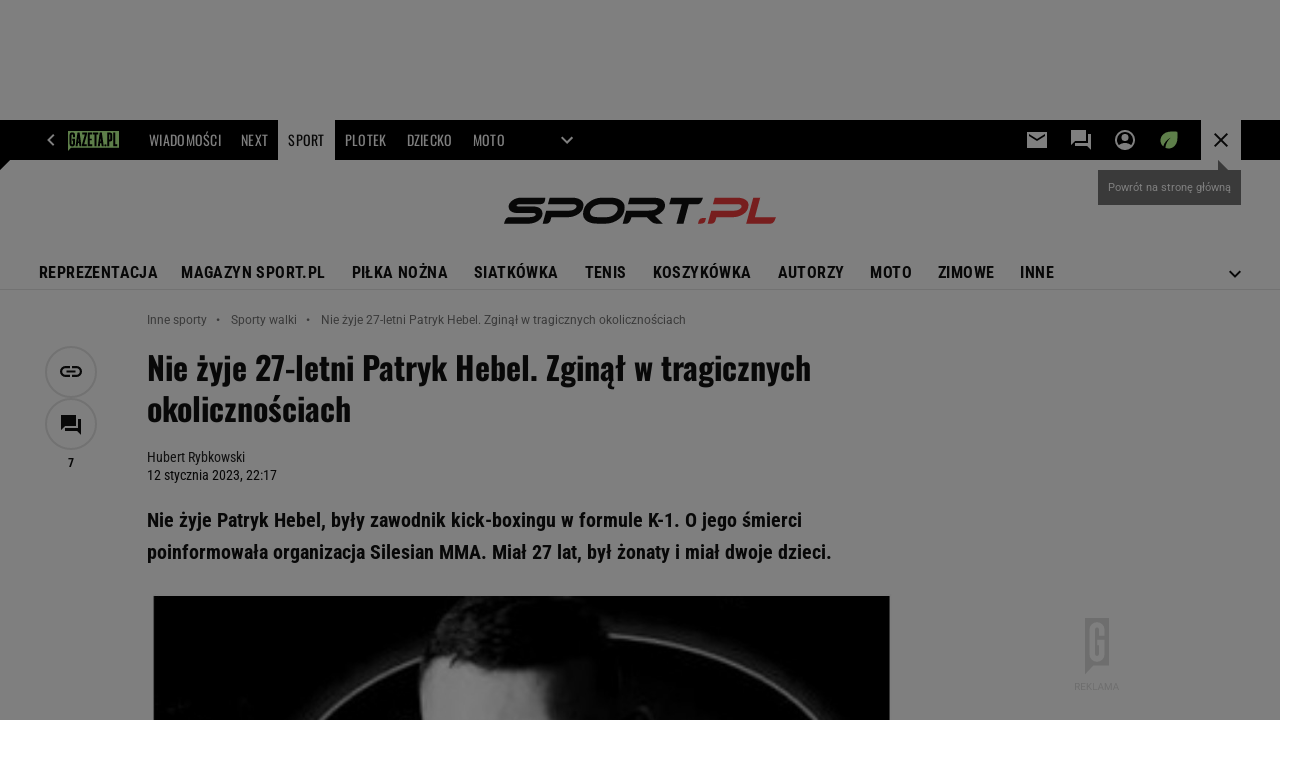

--- FILE ---
content_type: text/css
request_url: https://static.im-g.pl/static/sport/front/hpFeed/master/livedata-modules/production/hpsportelements.css?seed=asdf3401
body_size: 11430
content:
:root{--vs-colors--lightest:rgba(60,60,60,0.26);--vs-colors--light:rgba(60,60,60,0.5);--vs-colors--dark:#333;--vs-colors--darkest:rgba(0,0,0,0.15);--vs-search-input-color:inherit;--vs-search-input-bg:#fff;--vs-search-input-placeholder-color:inherit;--vs-font-size:1rem;--vs-line-height:1.4;--vs-state-disabled-bg:#f8f8f8;--vs-state-disabled-color:var(--vs-colors--light);--vs-state-disabled-controls-color:var(--vs-colors--light);--vs-state-disabled-cursor:not-allowed;--vs-border-color:var(--vs-colors--lightest);--vs-border-width:1px;--vs-border-style:solid;--vs-border-radius:4px;--vs-actions-padding:4px 6px 0 3px;--vs-controls-color:var(--vs-colors--light);--vs-controls-size:1;--vs-controls--deselect-text-shadow:0 1px 0 #fff;--vs-selected-bg:#f0f0f0;--vs-selected-color:var(--vs-colors--dark);--vs-selected-border-color:var(--vs-border-color);--vs-selected-border-style:var(--vs-border-style);--vs-selected-border-width:var(--vs-border-width);--vs-dropdown-bg:#fff;--vs-dropdown-color:inherit;--vs-dropdown-z-index:1000;--vs-dropdown-min-width:160px;--vs-dropdown-max-height:350px;--vs-dropdown-box-shadow:0px 3px 6px 0px var(--vs-colors--darkest);--vs-dropdown-option-bg:#000;--vs-dropdown-option-color:var(--vs-dropdown-color);--vs-dropdown-option-padding:3px 20px;--vs-dropdown-option--active-bg:#5897fb;--vs-dropdown-option--active-color:#fff;--vs-dropdown-option--deselect-bg:#fb5858;--vs-dropdown-option--deselect-color:#fff;--vs-transition-timing-function:cubic-bezier(1,-0.115,0.975,0.855);--vs-transition-duration:150ms}.v-select{font-family:inherit;position:relative}.v-select,.v-select *{-webkit-box-sizing:border-box;box-sizing:border-box}:root{--vs-transition-timing-function:cubic-bezier(1,0.5,0.8,1);--vs-transition-duration:0.15s}@-webkit-keyframes vSelectSpinner{0%{-webkit-transform:rotate(0deg);transform:rotate(0deg)}to{-webkit-transform:rotate(1turn);transform:rotate(1turn)}}@keyframes vSelectSpinner{0%{-webkit-transform:rotate(0deg);transform:rotate(0deg)}to{-webkit-transform:rotate(1turn);transform:rotate(1turn)}}.vs__fade-enter-active,.vs__fade-leave-active{pointer-events:none;-webkit-transition:opacity var(--vs-transition-duration) var(--vs-transition-timing-function);transition:opacity var(--vs-transition-duration) var(--vs-transition-timing-function)}.vs__fade-enter,.vs__fade-leave-to{opacity:0}:root{--vs-disabled-bg:var(--vs-state-disabled-bg);--vs-disabled-color:var(--vs-state-disabled-color);--vs-disabled-cursor:var(--vs-state-disabled-cursor)}.vs--disabled .vs__clear,.vs--disabled .vs__dropdown-toggle,.vs--disabled .vs__open-indicator,.vs--disabled .vs__search,.vs--disabled .vs__selected{background-color:var(--vs-disabled-bg);cursor:var(--vs-disabled-cursor)}.v-select[dir=rtl] .vs__actions{padding:0 3px 0 6px}.v-select[dir=rtl] .vs__clear{margin-left:6px;margin-right:0}.v-select[dir=rtl] .vs__deselect{margin-left:0;margin-right:2px}.v-select[dir=rtl] .vs__dropdown-menu{text-align:right}.vs__dropdown-toggle{-webkit-appearance:none;-moz-appearance:none;appearance:none;background:var(--vs-search-input-bg);border:var(--vs-border-width) var(--vs-border-style) var(--vs-border-color);border-radius:var(--vs-border-radius);padding:0 0 4px;white-space:normal}.vs__dropdown-toggle,.vs__selected-options{display:-webkit-box;display:-ms-flexbox;display:flex}.vs__selected-options{-ms-flex-preferred-size:100%;flex-basis:100%;-webkit-box-flex:1;-ms-flex-positive:1;flex-grow:1;-ms-flex-wrap:wrap;flex-wrap:wrap;padding:0 2px;position:relative}.vs__actions{-webkit-box-align:center;-ms-flex-align:center;align-items:center;display:-webkit-box;display:-ms-flexbox;display:flex;padding:var(--vs-actions-padding)}.vs--searchable .vs__dropdown-toggle{cursor:text}.vs--unsearchable .vs__dropdown-toggle{cursor:pointer}.vs--open .vs__dropdown-toggle{border-bottom-color:transparent;border-bottom-left-radius:0;border-bottom-right-radius:0}.vs__open-indicator{fill:var(--vs-controls-color);-webkit-transform:scale(var(--vs-controls-size));transform:scale(var(--vs-controls-size));-webkit-transition:-webkit-transform var(--vs-transition-duration) var(--vs-transition-timing-function);transition:-webkit-transform var(--vs-transition-duration) var(--vs-transition-timing-function);transition:transform var(--vs-transition-duration) var(--vs-transition-timing-function);transition:transform var(--vs-transition-duration) var(--vs-transition-timing-function),-webkit-transform var(--vs-transition-duration) var(--vs-transition-timing-function);-webkit-transition-timing-function:var(--vs-transition-timing-function);transition-timing-function:var(--vs-transition-timing-function)}.vs--open .vs__open-indicator{-webkit-transform:rotate(180deg) scale(var(--vs-controls-size));transform:rotate(180deg) scale(var(--vs-controls-size))}.vs--loading .vs__open-indicator{opacity:0}.vs__clear{fill:var(--vs-controls-color);background-color:transparent;border:0;cursor:pointer;margin-right:8px;padding:0}.vs__dropdown-menu{background:var(--vs-dropdown-bg);border:var(--vs-border-width) var(--vs-border-style) var(--vs-border-color);border-radius:0 0 var(--vs-border-radius) var(--vs-border-radius);border-top-style:none;-webkit-box-shadow:var(--vs-dropdown-box-shadow);box-shadow:var(--vs-dropdown-box-shadow);-webkit-box-sizing:border-box;box-sizing:border-box;color:var(--vs-dropdown-color);display:block;left:0;list-style:none;margin:0;max-height:var(--vs-dropdown-max-height);min-width:var(--vs-dropdown-min-width);overflow-y:auto;padding:5px 0;position:absolute;text-align:left;top:calc(100% - var(--vs-border-width));width:100%;z-index:var(--vs-dropdown-z-index)}.vs__no-options{text-align:center}.vs__dropdown-option{clear:both;color:var(--vs-dropdown-option-color);cursor:pointer;display:block;line-height:1.42857143;padding:var(--vs-dropdown-option-padding);white-space:nowrap}.vs__dropdown-option--highlight{background:var(--vs-dropdown-option--active-bg);color:var(--vs-dropdown-option--active-color)}.vs__dropdown-option--deselect{background:var(--vs-dropdown-option--deselect-bg);color:var(--vs-dropdown-option--deselect-color)}.vs__dropdown-option--disabled{background:var(--vs-state-disabled-bg);color:var(--vs-state-disabled-color);cursor:var(--vs-state-disabled-cursor)}.vs__selected{-webkit-box-align:center;-ms-flex-align:center;align-items:center;background-color:var(--vs-selected-bg);border:var(--vs-selected-border-width) var(--vs-selected-border-style) var(--vs-selected-border-color);border-radius:var(--vs-border-radius);color:var(--vs-selected-color);display:-webkit-box;display:-ms-flexbox;display:flex;line-height:var(--vs-line-height);margin:4px 2px 0;padding:0 .25em;z-index:0}.vs__deselect{fill:var(--vs-controls-color);-webkit-appearance:none;-moz-appearance:none;appearance:none;background:none;border:0;cursor:pointer;display:-webkit-inline-box;display:-ms-inline-flexbox;display:inline-flex;margin-left:4px;padding:0;text-shadow:var(--vs-controls--deselect-text-shadow)}.vs--single .vs__selected{background-color:transparent;border-color:transparent}.vs--single.vs--loading .vs__selected,.vs--single.vs--open .vs__selected{opacity:.4;position:absolute}.vs--single.vs--searching .vs__selected{display:none}.vs__search::-webkit-search-cancel-button{display:none}.vs__search::-ms-clear,.vs__search::-webkit-search-decoration,.vs__search::-webkit-search-results-button,.vs__search::-webkit-search-results-decoration{display:none}.vs__search,.vs__search:focus{-webkit-appearance:none;-moz-appearance:none;appearance:none;background:none;border:1px solid transparent;border-left:none;-webkit-box-shadow:none;box-shadow:none;color:var(--vs-search-input-color);-webkit-box-flex:1;-ms-flex-positive:1;flex-grow:1;font-size:var(--vs-font-size);line-height:var(--vs-line-height);margin:4px 0 0;max-width:100%;outline:none;padding:0 7px;width:0;z-index:1}.vs__search::-moz-placeholder{color:var(--vs-search-input-placeholder-color)}.vs__search:-ms-input-placeholder{color:var(--vs-search-input-placeholder-color)}.vs__search::-webkit-input-placeholder{color:var(--vs-search-input-placeholder-color)}.vs__search::-ms-input-placeholder{color:var(--vs-search-input-placeholder-color)}.vs__search::placeholder{color:var(--vs-search-input-placeholder-color)}.vs--unsearchable .vs__search{opacity:1}.vs--unsearchable:not(.vs--disabled) .vs__search{cursor:pointer}.vs--single.vs--searching:not(.vs--open):not(.vs--loading) .vs__search{opacity:.2}.vs__spinner{-ms-flex-item-align:center;align-self:center;-webkit-animation:vSelectSpinner 1.1s linear infinite;animation:vSelectSpinner 1.1s linear infinite;border:.9em solid hsla(0,0%,39%,.1);border-left-color:rgba(60,60,60,.45);font-size:5px;opacity:0;overflow:hidden;text-indent:-9999em;-webkit-transform:translateZ(0) scale(var(--vs-controls--spinner-size,var(--vs-controls-size)));transform:translateZ(0) scale(var(--vs-controls--spinner-size,var(--vs-controls-size)));-webkit-transition:opacity .1s;transition:opacity .1s}.vs__spinner,.vs__spinner:after{border-radius:50%;height:5em;-webkit-transform:scale(var(--vs-controls--spinner-size,var(--vs-controls-size)));transform:scale(var(--vs-controls--spinner-size,var(--vs-controls-size)));width:5em}.vs--loading .vs__spinner{opacity:1}.swiper-container{margin-left:auto;margin-right:auto;position:relative;overflow:hidden;list-style:none;padding:0;z-index:1}.swiper-container-no-flexbox .swiper-slide{float:left}.swiper-container-vertical>.swiper-wrapper{-webkit-box-orient:vertical;-webkit-box-direction:normal;-webkit-flex-direction:column;-ms-flex-direction:column;flex-direction:column}.swiper-wrapper{position:relative;width:100%;height:100%;z-index:1;display:-webkit-box;display:-webkit-flex;display:-ms-flexbox;display:flex;-webkit-transition-property:-webkit-transform;transition-property:-webkit-transform;transition-property:transform;transition-property:transform,-webkit-transform;-webkit-box-sizing:content-box;box-sizing:content-box}.swiper-container-android .swiper-slide,.swiper-wrapper{-webkit-transform:translateZ(0);transform:translateZ(0)}.swiper-container-multirow>.swiper-wrapper{-webkit-flex-wrap:wrap;-ms-flex-wrap:wrap;flex-wrap:wrap}.swiper-container-free-mode>.swiper-wrapper{-webkit-transition-timing-function:ease-out;transition-timing-function:ease-out;margin:0 auto}.swiper-slide{-webkit-flex-shrink:0;-ms-flex-negative:0;flex-shrink:0;width:100%;height:100%;position:relative;-webkit-transition-property:-webkit-transform;transition-property:-webkit-transform;transition-property:transform;transition-property:transform,-webkit-transform}.swiper-slide-invisible-blank{visibility:hidden}.swiper-container-autoheight,.swiper-container-autoheight .swiper-slide{height:auto}.swiper-container-autoheight .swiper-wrapper{-webkit-box-align:start;-webkit-align-items:flex-start;-ms-flex-align:start;align-items:flex-start;-webkit-transition-property:height,-webkit-transform;transition-property:height,-webkit-transform;transition-property:transform,height;transition-property:transform,height,-webkit-transform}.swiper-container-3d{-webkit-perspective:1200px;perspective:1200px}.swiper-container-3d .swiper-cube-shadow,.swiper-container-3d .swiper-slide,.swiper-container-3d .swiper-slide-shadow-bottom,.swiper-container-3d .swiper-slide-shadow-left,.swiper-container-3d .swiper-slide-shadow-right,.swiper-container-3d .swiper-slide-shadow-top,.swiper-container-3d .swiper-wrapper{-webkit-transform-style:preserve-3d;transform-style:preserve-3d}.swiper-container-3d .swiper-slide-shadow-bottom,.swiper-container-3d .swiper-slide-shadow-left,.swiper-container-3d .swiper-slide-shadow-right,.swiper-container-3d .swiper-slide-shadow-top{position:absolute;left:0;top:0;width:100%;height:100%;pointer-events:none;z-index:10}.swiper-container-3d .swiper-slide-shadow-left{background-image:-webkit-linear-gradient(right,rgba(0,0,0,.5),transparent);background-image:-webkit-gradient(linear,right top,left top,from(rgba(0,0,0,.5)),to(transparent));background-image:linear-gradient(270deg,rgba(0,0,0,.5),transparent)}.swiper-container-3d .swiper-slide-shadow-right{background-image:-webkit-linear-gradient(left,rgba(0,0,0,.5),transparent);background-image:-webkit-gradient(linear,left top,right top,from(rgba(0,0,0,.5)),to(transparent));background-image:linear-gradient(90deg,rgba(0,0,0,.5),transparent)}.swiper-container-3d .swiper-slide-shadow-top{background-image:-webkit-linear-gradient(bottom,rgba(0,0,0,.5),transparent);background-image:-webkit-gradient(linear,left bottom,left top,from(rgba(0,0,0,.5)),to(transparent));background-image:linear-gradient(0deg,rgba(0,0,0,.5),transparent)}.swiper-container-3d .swiper-slide-shadow-bottom{background-image:-webkit-linear-gradient(top,rgba(0,0,0,.5),transparent);background-image:-webkit-gradient(linear,left top,left bottom,from(rgba(0,0,0,.5)),to(transparent));background-image:linear-gradient(180deg,rgba(0,0,0,.5),transparent)}.swiper-container-wp8-horizontal,.swiper-container-wp8-horizontal>.swiper-wrapper{-ms-touch-action:pan-y;touch-action:pan-y}.swiper-container-wp8-vertical,.swiper-container-wp8-vertical>.swiper-wrapper{-ms-touch-action:pan-x;touch-action:pan-x}.swiper-button-next,.swiper-button-prev{position:absolute;top:50%;width:27px;height:44px;margin-top:-22px;z-index:10;cursor:pointer;background-size:27px 44px;background-position:50%;background-repeat:no-repeat}.swiper-button-next.swiper-button-disabled,.swiper-button-prev.swiper-button-disabled{opacity:.35;cursor:auto;pointer-events:none}.swiper-button-prev,.swiper-container-rtl .swiper-button-next{background-image:url("data:image/svg+xml;charset=utf-8,%3Csvg xmlns='http://www.w3.org/2000/svg' viewBox='0 0 27 44'%3E%3Cpath d='M0 22L22 0l2.1 2.1L4.2 22l19.9 19.9L22 44 0 22z' fill='%23007aff'/%3E%3C/svg%3E");left:10px;right:auto}.swiper-button-next,.swiper-container-rtl .swiper-button-prev{background-image:url("data:image/svg+xml;charset=utf-8,%3Csvg xmlns='http://www.w3.org/2000/svg' viewBox='0 0 27 44'%3E%3Cpath d='M27 22L5 44l-2.1-2.1L22.8 22 2.9 2.1 5 0l22 22z' fill='%23007aff'/%3E%3C/svg%3E");right:10px;left:auto}.swiper-button-prev.swiper-button-white,.swiper-container-rtl .swiper-button-next.swiper-button-white{background-image:url("data:image/svg+xml;charset=utf-8,%3Csvg xmlns='http://www.w3.org/2000/svg' viewBox='0 0 27 44'%3E%3Cpath d='M0 22L22 0l2.1 2.1L4.2 22l19.9 19.9L22 44 0 22z' fill='%23fff'/%3E%3C/svg%3E")}.swiper-button-next.swiper-button-white,.swiper-container-rtl .swiper-button-prev.swiper-button-white{background-image:url("data:image/svg+xml;charset=utf-8,%3Csvg xmlns='http://www.w3.org/2000/svg' viewBox='0 0 27 44'%3E%3Cpath d='M27 22L5 44l-2.1-2.1L22.8 22 2.9 2.1 5 0l22 22z' fill='%23fff'/%3E%3C/svg%3E")}.swiper-button-prev.swiper-button-black,.swiper-container-rtl .swiper-button-next.swiper-button-black{background-image:url("data:image/svg+xml;charset=utf-8,%3Csvg xmlns='http://www.w3.org/2000/svg' viewBox='0 0 27 44'%3E%3Cpath d='M0 22L22 0l2.1 2.1L4.2 22l19.9 19.9L22 44 0 22z'/%3E%3C/svg%3E")}.swiper-button-next.swiper-button-black,.swiper-container-rtl .swiper-button-prev.swiper-button-black{background-image:url("data:image/svg+xml;charset=utf-8,%3Csvg xmlns='http://www.w3.org/2000/svg' viewBox='0 0 27 44'%3E%3Cpath d='M27 22L5 44l-2.1-2.1L22.8 22 2.9 2.1 5 0l22 22z'/%3E%3C/svg%3E")}.swiper-button-lock{display:none}.swiper-pagination{position:absolute;text-align:center;-webkit-transition:opacity .3s;transition:opacity .3s;-webkit-transform:translateZ(0);transform:translateZ(0);z-index:10}.swiper-pagination.swiper-pagination-hidden{opacity:0}.swiper-container-horizontal>.swiper-pagination-bullets,.swiper-pagination-custom,.swiper-pagination-fraction{bottom:10px;left:0;width:100%}.swiper-pagination-bullets-dynamic{overflow:hidden;font-size:0}.swiper-pagination-bullets-dynamic .swiper-pagination-bullet{-webkit-transform:scale(.33);-ms-transform:scale(.33);transform:scale(.33);position:relative}.swiper-pagination-bullets-dynamic .swiper-pagination-bullet-active,.swiper-pagination-bullets-dynamic .swiper-pagination-bullet-active-main{-webkit-transform:scale(1);-ms-transform:scale(1);transform:scale(1)}.swiper-pagination-bullets-dynamic .swiper-pagination-bullet-active-prev{-webkit-transform:scale(.66);-ms-transform:scale(.66);transform:scale(.66)}.swiper-pagination-bullets-dynamic .swiper-pagination-bullet-active-prev-prev{-webkit-transform:scale(.33);-ms-transform:scale(.33);transform:scale(.33)}.swiper-pagination-bullets-dynamic .swiper-pagination-bullet-active-next{-webkit-transform:scale(.66);-ms-transform:scale(.66);transform:scale(.66)}.swiper-pagination-bullets-dynamic .swiper-pagination-bullet-active-next-next{-webkit-transform:scale(.33);-ms-transform:scale(.33);transform:scale(.33)}.swiper-pagination-bullet{width:8px;height:8px;display:inline-block;border-radius:100%;background:#000;opacity:.2}button.swiper-pagination-bullet{border:none;margin:0;padding:0;-webkit-box-shadow:none;box-shadow:none;-webkit-appearance:none;-moz-appearance:none;appearance:none}.swiper-pagination-clickable .swiper-pagination-bullet{cursor:pointer}.swiper-pagination-bullet-active{opacity:1;background:#007aff}.swiper-container-vertical>.swiper-pagination-bullets{right:10px;top:50%;-webkit-transform:translate3d(0,-50%,0);transform:translate3d(0,-50%,0)}.swiper-container-vertical>.swiper-pagination-bullets .swiper-pagination-bullet{margin:6px 0;display:block}.swiper-container-vertical>.swiper-pagination-bullets.swiper-pagination-bullets-dynamic{top:50%;-webkit-transform:translateY(-50%);-ms-transform:translateY(-50%);transform:translateY(-50%);width:8px}.swiper-container-vertical>.swiper-pagination-bullets.swiper-pagination-bullets-dynamic .swiper-pagination-bullet{display:inline-block;-webkit-transition:top .2s,-webkit-transform .2s;transition:top .2s,-webkit-transform .2s;-webkit-transition:transform .2s,top .2s;transition:transform .2s,top .2s;-webkit-transition:transform .2s,top .2s,-webkit-transform .2s;transition:transform .2s,top .2s,-webkit-transform .2s}.swiper-container-horizontal>.swiper-pagination-bullets .swiper-pagination-bullet{margin:0 4px}.swiper-container-horizontal>.swiper-pagination-bullets.swiper-pagination-bullets-dynamic{left:50%;-webkit-transform:translateX(-50%);-ms-transform:translateX(-50%);transform:translateX(-50%);white-space:nowrap}.swiper-container-horizontal>.swiper-pagination-bullets.swiper-pagination-bullets-dynamic .swiper-pagination-bullet{-webkit-transition:left .2s,-webkit-transform .2s;transition:left .2s,-webkit-transform .2s;-webkit-transition:transform .2s,left .2s;transition:transform .2s,left .2s;-webkit-transition:transform .2s,left .2s,-webkit-transform .2s;transition:transform .2s,left .2s,-webkit-transform .2s}.swiper-container-horizontal.swiper-container-rtl>.swiper-pagination-bullets-dynamic .swiper-pagination-bullet{-webkit-transition:right .2s,-webkit-transform .2s;transition:right .2s,-webkit-transform .2s;-webkit-transition:transform .2s,right .2s;transition:transform .2s,right .2s;-webkit-transition:transform .2s,right .2s,-webkit-transform .2s;transition:transform .2s,right .2s,-webkit-transform .2s}.swiper-pagination-progressbar{background:rgba(0,0,0,.25);position:absolute}.swiper-pagination-progressbar .swiper-pagination-progressbar-fill{background:#007aff;position:absolute;left:0;top:0;width:100%;height:100%;-webkit-transform:scale(0);-ms-transform:scale(0);transform:scale(0);-webkit-transform-origin:left top;-ms-transform-origin:left top;transform-origin:left top}.swiper-container-rtl .swiper-pagination-progressbar .swiper-pagination-progressbar-fill{-webkit-transform-origin:right top;-ms-transform-origin:right top;transform-origin:right top}.swiper-container-horizontal>.swiper-pagination-progressbar,.swiper-container-vertical>.swiper-pagination-progressbar.swiper-pagination-progressbar-opposite{width:100%;height:4px;left:0;top:0}.swiper-container-horizontal>.swiper-pagination-progressbar.swiper-pagination-progressbar-opposite,.swiper-container-vertical>.swiper-pagination-progressbar{width:4px;height:100%;left:0;top:0}.swiper-pagination-white .swiper-pagination-bullet-active{background:#fff}.swiper-pagination-progressbar.swiper-pagination-white{background:hsla(0,0%,100%,.25)}.swiper-pagination-progressbar.swiper-pagination-white .swiper-pagination-progressbar-fill{background:#fff}.swiper-pagination-black .swiper-pagination-bullet-active{background:#000}.swiper-pagination-progressbar.swiper-pagination-black{background:rgba(0,0,0,.25)}.swiper-pagination-progressbar.swiper-pagination-black .swiper-pagination-progressbar-fill{background:#000}.swiper-pagination-lock{display:none}.swiper-scrollbar{border-radius:10px;position:relative;-ms-touch-action:none;background:rgba(0,0,0,.1)}.swiper-container-horizontal>.swiper-scrollbar{position:absolute;left:1%;bottom:3px;z-index:50;height:5px;width:98%}.swiper-container-vertical>.swiper-scrollbar{position:absolute;right:3px;top:1%;z-index:50;width:5px;height:98%}.swiper-scrollbar-drag{height:100%;width:100%;position:relative;background:rgba(0,0,0,.5);border-radius:10px;left:0;top:0}.swiper-scrollbar-cursor-drag{cursor:move}.swiper-scrollbar-lock{display:none}.swiper-zoom-container{width:100%;height:100%;display:-webkit-box;display:-webkit-flex;display:-ms-flexbox;display:flex;-webkit-box-pack:center;-webkit-justify-content:center;-ms-flex-pack:center;justify-content:center;-webkit-box-align:center;-webkit-align-items:center;-ms-flex-align:center;align-items:center;text-align:center}.swiper-zoom-container>canvas,.swiper-zoom-container>img,.swiper-zoom-container>svg{max-width:100%;max-height:100%;-o-object-fit:contain;object-fit:contain}.swiper-slide-zoomed{cursor:move}.swiper-lazy-preloader{width:42px;height:42px;position:absolute;left:50%;top:50%;margin-left:-21px;margin-top:-21px;z-index:10;-webkit-transform-origin:50%;-ms-transform-origin:50%;transform-origin:50%;-webkit-animation:swiper-preloader-spin 1s steps(12) infinite;animation:swiper-preloader-spin 1s steps(12) infinite}.swiper-lazy-preloader:after{display:block;content:"";width:100%;height:100%;background-image:url("data:image/svg+xml;charset=utf-8,%3Csvg viewBox='0 0 120 120' xmlns='http://www.w3.org/2000/svg' xmlns:xlink='http://www.w3.org/1999/xlink'%3E%3Cdefs%3E%3Cpath id='a' stroke='%236c6c6c' stroke-width='11' stroke-linecap='round' d='M60 7v20'/%3E%3C/defs%3E%3Cuse xlink:href='%23a' opacity='.27'/%3E%3Cuse xlink:href='%23a' opacity='.27' transform='rotate(30 60 60)'/%3E%3Cuse xlink:href='%23a' opacity='.27' transform='rotate(60 60 60)'/%3E%3Cuse xlink:href='%23a' opacity='.27' transform='rotate(90 60 60)'/%3E%3Cuse xlink:href='%23a' opacity='.27' transform='rotate(120 60 60)'/%3E%3Cuse xlink:href='%23a' opacity='.27' transform='rotate(150 60 60)'/%3E%3Cuse xlink:href='%23a' opacity='.37' transform='rotate(180 60 60)'/%3E%3Cuse xlink:href='%23a' opacity='.46' transform='rotate(210 60 60)'/%3E%3Cuse xlink:href='%23a' opacity='.56' transform='rotate(240 60 60)'/%3E%3Cuse xlink:href='%23a' opacity='.66' transform='rotate(270 60 60)'/%3E%3Cuse xlink:href='%23a' opacity='.75' transform='rotate(300 60 60)'/%3E%3Cuse xlink:href='%23a' opacity='.85' transform='rotate(330 60 60)'/%3E%3C/svg%3E");background-position:50%;background-size:100%;background-repeat:no-repeat}.swiper-lazy-preloader-white:after{background-image:url("data:image/svg+xml;charset=utf-8,%3Csvg viewBox='0 0 120 120' xmlns='http://www.w3.org/2000/svg' xmlns:xlink='http://www.w3.org/1999/xlink'%3E%3Cdefs%3E%3Cpath id='a' stroke='%23fff' stroke-width='11' stroke-linecap='round' d='M60 7v20'/%3E%3C/defs%3E%3Cuse xlink:href='%23a' opacity='.27'/%3E%3Cuse xlink:href='%23a' opacity='.27' transform='rotate(30 60 60)'/%3E%3Cuse xlink:href='%23a' opacity='.27' transform='rotate(60 60 60)'/%3E%3Cuse xlink:href='%23a' opacity='.27' transform='rotate(90 60 60)'/%3E%3Cuse xlink:href='%23a' opacity='.27' transform='rotate(120 60 60)'/%3E%3Cuse xlink:href='%23a' opacity='.27' transform='rotate(150 60 60)'/%3E%3Cuse xlink:href='%23a' opacity='.37' transform='rotate(180 60 60)'/%3E%3Cuse xlink:href='%23a' opacity='.46' transform='rotate(210 60 60)'/%3E%3Cuse xlink:href='%23a' opacity='.56' transform='rotate(240 60 60)'/%3E%3Cuse xlink:href='%23a' opacity='.66' transform='rotate(270 60 60)'/%3E%3Cuse xlink:href='%23a' opacity='.75' transform='rotate(300 60 60)'/%3E%3Cuse xlink:href='%23a' opacity='.85' transform='rotate(330 60 60)'/%3E%3C/svg%3E")}@-webkit-keyframes swiper-preloader-spin{to{-webkit-transform:rotate(1turn);transform:rotate(1turn)}}@keyframes swiper-preloader-spin{to{-webkit-transform:rotate(1turn);transform:rotate(1turn)}}.swiper-container .swiper-notification{position:absolute;left:0;top:0;pointer-events:none;opacity:0;z-index:-1000}.swiper-container-fade.swiper-container-free-mode .swiper-slide{-webkit-transition-timing-function:ease-out;transition-timing-function:ease-out}.swiper-container-fade .swiper-slide{pointer-events:none;-webkit-transition-property:opacity;transition-property:opacity}.swiper-container-fade .swiper-slide .swiper-slide{pointer-events:none}.swiper-container-fade .swiper-slide-active,.swiper-container-fade .swiper-slide-active .swiper-slide-active{pointer-events:auto}.swiper-container-cube{overflow:visible}.swiper-container-cube .swiper-slide{pointer-events:none;-webkit-backface-visibility:hidden;backface-visibility:hidden;z-index:1;visibility:hidden;-webkit-transform-origin:0 0;-ms-transform-origin:0 0;transform-origin:0 0;width:100%;height:100%}.swiper-container-cube .swiper-slide .swiper-slide{pointer-events:none}.swiper-container-cube.swiper-container-rtl .swiper-slide{-webkit-transform-origin:100% 0;-ms-transform-origin:100% 0;transform-origin:100% 0}.swiper-container-cube .swiper-slide-active,.swiper-container-cube .swiper-slide-active .swiper-slide-active{pointer-events:auto}.swiper-container-cube .swiper-slide-active,.swiper-container-cube .swiper-slide-next,.swiper-container-cube .swiper-slide-next+.swiper-slide,.swiper-container-cube .swiper-slide-prev{pointer-events:auto;visibility:visible}.swiper-container-cube .swiper-slide-shadow-bottom,.swiper-container-cube .swiper-slide-shadow-left,.swiper-container-cube .swiper-slide-shadow-right,.swiper-container-cube .swiper-slide-shadow-top{z-index:0;-webkit-backface-visibility:hidden;backface-visibility:hidden}.swiper-container-cube .swiper-cube-shadow{position:absolute;left:0;bottom:0;width:100%;height:100%;background:#000;opacity:.6;-webkit-filter:blur(50px);filter:blur(50px);z-index:0}.swiper-container-flip{overflow:visible}.swiper-container-flip .swiper-slide{pointer-events:none;-webkit-backface-visibility:hidden;backface-visibility:hidden;z-index:1}.swiper-container-flip .swiper-slide .swiper-slide{pointer-events:none}.swiper-container-flip .swiper-slide-active,.swiper-container-flip .swiper-slide-active .swiper-slide-active{pointer-events:auto}.swiper-container-flip .swiper-slide-shadow-bottom,.swiper-container-flip .swiper-slide-shadow-left,.swiper-container-flip .swiper-slide-shadow-right,.swiper-container-flip .swiper-slide-shadow-top{z-index:0;-webkit-backface-visibility:hidden;backface-visibility:hidden}.swiper-container-coverflow .swiper-wrapper{-ms-perspective:1200px}.event[data-v-fa1ea0d6]{margin:0 10px 20px 10px;color:#222!important;height:100px;padding:0 10px;min-width:120px;border:1px solid #eee;border-radius:2px;display:-webkit-box;display:-ms-flexbox;display:flex;-webkit-box-orient:vertical;-webkit-box-direction:normal;-ms-flex-direction:column;flex-direction:column;-webkit-box-pack:justify;-ms-flex-pack:justify;justify-content:space-between;-webkit-transition:all .2s ease-in;transition:all .2s ease-in}.event[data-v-fa1ea0d6]:first-child{margin-left:0}@media (max-width:960px){.event[data-v-fa1ea0d6]:first-child{margin-left:15px}}.event[data-v-fa1ea0d6]:after,.event[data-v-fa1ea0d6]:before{content:"";display:block}.event .sportType[data-v-fa1ea0d6]{font-size:12px;letter-spacing:.12px;color:#666;font-weight:500}.event div[data-v-fa1ea0d6]{font-size:12px}.event .logoCell[data-v-fa1ea0d6]{padding-right:10px}.event .name[data-v-fa1ea0d6]{font-weight:500;letter-spacing:.16px;font-size:16px;padding-right:20px;line-height:19px}.event .score[data-v-fa1ea0d6]{font-weight:900;letter-spacing:.16px;line-height:20px}.event[data-v-fa1ea0d6]:hover{text-decoration:none!important}.logo[data-v-fa1ea0d6]{max-width:20px;max-height:20px}.swiper-slide[data-v-fa1ea0d6]{overflow:hidden;width:auto}svg[data-v-fa1ea0d6]{width:20px;height:20px}.LivescoreWynikomat[data-v-1ac2be31]{font-family:Roboto,sans-serif;background-color:#fff}@media (min-width:960px){.LivescoreWynikomat[data-v-1ac2be31]{margin-top:25px;margin-bottom:43px}}.eventWithUrl[data-v-1ac2be31]{cursor:pointer!important}.eventWithUrl[data-v-1ac2be31]:hover{-webkit-box-shadow:0 0 11px rgba(33,33,33,.2);box-shadow:0 0 11px rgba(33,33,33,.2)}.eventBlank[data-v-1ac2be31]{cursor:default;margin:0 10px 20px 10px;width:120px!important;height:102px}.eventBlank[data-v-1ac2be31]:after,.eventBlank[data-v-1ac2be31]:before{content:"";display:block}.topSide[data-v-1ac2be31]{display:-webkit-box;display:-ms-flexbox;display:flex;-webkit-box-align:end;-ms-flex-align:end;align-items:flex-end;height:24px;margin-top:20px;margin-bottom:20px}.topSide a[data-v-1ac2be31]{display:-webkit-box;display:-ms-flexbox;display:flex;-webkit-box-align:center;-ms-flex-align:center;align-items:center;padding:0 12px}.topSide .button[data-v-1ac2be31]{cursor:pointer;background:#444;color:#fff;font-size:13px;font-weight:700;height:24px;border-radius:100px;margin:0 5px;border:none;padding:0 12px}.topSide .button.disabled[data-v-1ac2be31]{cursor:inherit;opacity:.8}.topSide .button[data-v-1ac2be31]:focus{outline:none}@media (max-width:960px){.topSide .button[data-v-1ac2be31]{display:none}}.topSide .redBg[data-v-1ac2be31]{background-color:#f03c3c}.topSide .bold[data-v-1ac2be31]{font-weight:700}.bottomSide[data-v-1ac2be31]{display:-webkit-box;display:-ms-flexbox;display:flex;-webkit-box-pack:center;-ms-flex-pack:center;justify-content:center;-webkit-box-align:center;-ms-flex-align:center;align-items:center}@media (min-width:960px){.bottomSide[data-v-1ac2be31]{display:none}}.bottomSide .button[data-v-1ac2be31]{cursor:pointer;background:#444;color:#fff;font-size:12px;font-weight:400;padding:5px 15px;border-radius:100px;margin:0 5px;border:none;-webkit-box-align:center;-ms-flex-align:center;align-items:center;display:-webkit-box;display:-ms-flexbox;display:flex;-webkit-box-pack:center;-ms-flex-pack:center;justify-content:center}.bottomSide .button.disabled[data-v-1ac2be31]{cursor:inherit;opacity:.8}.bottomSide .button[data-v-1ac2be31]:focus{outline:none}.bottomSide .redBg[data-v-1ac2be31]{background-color:#f03c3c}.bottomSide .bold[data-v-1ac2be31]{font-weight:700}.active[data-v-1ac2be31]{color:red}a[data-v-1ac2be31],a[data-v-1ac2be31]:hover{color:#000;background:transparent;text-decoration:none}.isDisabled[data-v-1ac2be31]{cursor:default!important;text-decoration:none}.arrowDown[data-v-1ac2be31]{width:24px;height:24px}.swiper-container[data-v-1ac2be31]{max-width:100%;min-height:100px}.swiper-container .arrow--left[data-v-1ac2be31],.swiper-container .arrow--right[data-v-1ac2be31]{height:24px;width:24px;right:5px;left:auto;border-radius:50%;font-size:22px;line-height:25px;text-align:center;color:#fff;background-color:#444;position:absolute;top:calc(50% - 12.5px)}.swiper-container .arrow--left[data-v-1ac2be31]{right:auto;left:5px;-webkit-transform:rotate(180deg);transform:rotate(180deg)}.swiper-container .swiper-button-next[data-v-1ac2be31],.swiper-container .swiper-button-prev[data-v-1ac2be31]{background:none;top:0;height:100%;margin-top:0;width:37px}.swiper-container .swiper-button-next[data-v-1ac2be31]:focus,.swiper-container .swiper-button-prev[data-v-1ac2be31]:focus{outline:none}.swiper-container .swiper-button-next[data-v-1ac2be31]{right:0;background:-webkit-gradient(linear,left top,right top,from(hsla(0,0%,100%,0)),to(#fff));background:linear-gradient(90deg,hsla(0,0%,100%,0) 0,#fff)}.swiper-container .swiper-button-prev[data-v-1ac2be31]{left:0;background:-webkit-gradient(linear,left top,right top,from(#fff),to(hsla(0,0%,100%,0)));background:linear-gradient(90deg,#fff 0,hsla(0,0%,100%,0))}.swiper-container .swiper-button-disabled[data-v-1ac2be31]{display:none}.categorySelect[data-v-1ac2be31]{display:inline-block;min-width:auto;height:28px;margin-bottom:10px}@media (min-width:960px){.categorySelect[data-v-1ac2be31]{margin-bottom:10px}}.categorySelect[data-v-1ac2be31] .vs--single.vs--open,.categorySelect[data-v-1ac2be31] .vs__selected{position:static!important;opacity:1;padding-right:0;margin-right:0}.categorySelect[data-v-1ac2be31] .vs__selected{font-weight:800;font-size:20px;letter-spacing:0;margin-bottom:0;padding-bottom:0;padding-left:0;margin-top:0;padding-top:0;color:#222}@media (max-width:960px){.categorySelect[data-v-1ac2be31] .vs__selected{margin-left:10px}}.categorySelect[data-v-1ac2be31] .vs__dropdown-menu{-webkit-box-shadow:0 0 12px rgba(0,0,0,.6)!important;box-shadow:0 0 12px rgba(0,0,0,.6)!important;border-radius:12px!important}.categorySelect[data-v-1ac2be31] .vs__dropdown-toggle{padding:10px 10px 10px 0!important;line-height:40px!important;border:none!important}.categorySelect[data-v-1ac2be31] .vs__search::-webkit-input-placeholder{cursor:pointer!important;background:#fff;border:none;color:#222;border-radius:0;font-size:14px;font-weight:400;line-height:1;margin-left:0;padding-left:0;padding-right:0}.categorySelect[data-v-1ac2be31] .vs__search::-moz-placeholder{cursor:pointer!important;background:#fff;border:none;color:#222;border-radius:0;font-size:14px;font-weight:400;line-height:1;margin-left:0;padding-left:0;padding-right:0}.categorySelect[data-v-1ac2be31] .vs__search:-ms-input-placeholder{cursor:pointer!important;background:#fff;border:none;color:#222;border-radius:0;font-size:14px;font-weight:400;line-height:1;margin-left:0;padding-left:0;padding-right:0}.categorySelect[data-v-1ac2be31] .vs__search::-ms-input-placeholder{cursor:pointer!important;background:#fff;border:none;color:#222;border-radius:0;font-size:14px;font-weight:400;line-height:1;margin-left:0;padding-left:0;padding-right:0}.categorySelect[data-v-1ac2be31] .vs__dropdown-menu,.categorySelect[data-v-1ac2be31] .vs__dropdown-toggle,.categorySelect[data-v-1ac2be31] .vs__search,.categorySelect[data-v-1ac2be31] .vs__search::placeholder{cursor:pointer!important;background:#fff;border:none;color:#222;border-radius:0;font-size:14px;font-weight:400;line-height:1;margin-left:0;padding-left:0;padding-right:0}.categorySelect[data-v-1ac2be31] .dropDown{padding-left:22px}.categorySelect[data-v-1ac2be31] .dropDownIcon{padding-right:6px;line-height:19px}.categorySelect[data-v-1ac2be31] .active{font-weight:700;margin-left:-22px}.categorySelect[data-v-1ac2be31] .dropDownLabel{font-size:14px;line-height:16px;color:#222}.categorySelect[data-v-1ac2be31] .vs__dropdown-toggle{padding:0}.categorySelect[data-v-1ac2be31] .vs__dropdown-option{padding:0 0 0 10px;color:#000;font-size:16px;line-height:2}.categorySelect[data-v-1ac2be31] .vs__dropdown-menu{border-radius:5px}.categorySelect[data-v-1ac2be31] .vs__dropdown-option--highlight{background:#fff}.categorySelect[data-v-1ac2be31] .vs__open-indicator{fill:#000}.olympicDisciplineSelect[data-v-1ac2be31]{display:block;width:170px;min-width:170px;font-size:12px;font-weight:500;border-radius:15px;background-color:#eee}.olympicDisciplineSelect[data-v-1ac2be31] .vs__dropdown-menu{min-height:385px}.olympicDisciplineSelect[data-v-1ac2be31] .vs__dropdown-toggle{padding:0;border:none}.olympicDisciplineSelect[data-v-1ac2be31] .vs__selected-options{height:24px}.olympicDisciplineSelect[data-v-1ac2be31] .vs__selected{white-space:nowrap;margin:0;padding:10px;height:24px}.olympicDisciplineSelect[data-v-1ac2be31] .vs__actions{padding:0 0 0;margin-right:5px}.customizeBottom[data-v-1ac2be31]{display:-webkit-box;display:-ms-flexbox;display:flex;-webkit-box-pack:start;-ms-flex-pack:start;justify-content:flex-start;overflow-y:hidden;-ms-scroll-snap-type:y mandatory;scroll-snap-type:y mandatory;scrollbar-width:none;scroll-padding:50%;margin-left:10px}@media (min-width:960px){.customizeBottom[data-v-1ac2be31]{display:none}}.customizeBottom[data-v-1ac2be31]::-webkit-scrollbar{display:none}.customizeBottom .timetable[data-v-1ac2be31]{display:-webkit-box;display:-ms-flexbox;display:flex;scroll-snap-align:start;width:140px;height:25px}.customizeBottom .timetable .button[data-v-1ac2be31]{font-family:Roboto,sans-serif;font-size:12px;font-weight:400;padding:5px 12px;width:120px}.customizeBottom .classifications[data-v-1ac2be31]{display:-webkit-box;display:-ms-flexbox;display:flex;scroll-snap-align:start;width:160px;height:25px}.customizeBottom .classifications .button[data-v-1ac2be31]{font-family:Roboto,sans-serif;font-size:12px;font-weight:400;padding:5px 12px;width:148px}.customizeBottom .result[data-v-1ac2be31]{width:160px}.customizeBottom .result a[data-v-1ac2be31]{height:25px}.customizeBottom .result .button[data-v-1ac2be31]{display:-webkit-box;display:-ms-flexbox;display:flex;padding:0 12px;width:155px;white-space:nowrap}.eventStripeVersus[data-v-572c9b22]{display:-webkit-box;display:-ms-flexbox;display:flex;-webkit-box-pack:center;-ms-flex-pack:center;justify-content:center;-webkit-box-align:center;-ms-flex-align:center;align-items:center;width:px;height:50px;background:#fff;text-decoration:none;color:#222;font-size:13px;line-height:15px;font-family:Roboto,sans-serif;border-left:3px solid transparent;padding:0 5px}.eventStripeVersus[data-v-572c9b22]:hover{color:#222!important;text-decoration:none!important}.eventStripeVersus[data-v-572c9b22]:nth-child(2n){background-color:#f5f5f5}.eventStripeVersus[data-v-572c9b22]:last-child:nth-child(odd){border-bottom:1px solid #eee}.firstParticipant[data-v-572c9b22],.secondParticipant[data-v-572c9b22]{width:100%;display:-webkit-box;display:-ms-flexbox;display:flex;-webkit-box-align:center;-ms-flex-align:center;align-items:center}.firstParticipantLogo[data-v-572c9b22]{width:20px;height:20px;margin-left:6px;-o-object-fit:contain;object-fit:contain}.firstParticipant[data-v-572c9b22]{-webkit-box-pack:end;-ms-flex-pack:end;justify-content:flex-end}.secondParticipantLogo[data-v-572c9b22]{width:20px;height:20px;margin-right:6px;-o-object-fit:contain;object-fit:contain}.firstParticipantName[data-v-572c9b22],.secondParticipantName[data-v-572c9b22]{width:92px;white-space:nowrap;overflow:hidden;text-overflow:ellipsis}.firstParticipantName[data-v-572c9b22]{text-align:right;padding-left:5px;-webkit-box-sizing:border-box;box-sizing:border-box}.secondParticipantName[data-v-572c9b22]{padding-right:5px;-webkit-box-sizing:border-box;box-sizing:border-box}.centerSquare[data-v-572c9b22]{width:60px;text-align:center}.score[data-v-572c9b22]{font-size:14px;line-height:16px;font-family:Roboto,sans-serif;font-weight:900;width:60px}.additionalInformation[data-v-572c9b22]{font-size:11px;line-height:13px;font-family:Roboto,sans-serif;color:#666}.logoEmpty[data-v-572c9b22]{width:20px;height:20px}.date[data-v-77634486]{color:#666;font-size:12px;font-weight:500;text-align:center;margin:20px 0 10px 0;text-transform:capitalize}.container[data-v-77634486]{width:100%}.headerTimetable[data-v-77634486]{text-decoration:none;display:-webkit-box;display:-ms-flexbox;display:flex;-webkit-box-pack:center;-ms-flex-pack:center;justify-content:center;-webkit-box-align:center;-ms-flex-align:center;align-items:center;font-size:16px;margin:0 10px 10px 10px;font-weight:900!important;color:#222!important;padding-top:20px}.swiper-button-next[data-v-77634486]:after,.swiper-button-prev[data-v-77634486]:after{content:""}.swiper-button-next[data-v-77634486],.swiper-button-prev[data-v-77634486]{background:none;top:0;margin-top:0;width:19px;height:19px;position:relative}.swiper-button-next[data-v-77634486]:focus,.swiper-button-prev[data-v-77634486]:focus{outline:none}.swiper-button-next[data-v-77634486]{right:0}.swiper-button-prev[data-v-77634486]{left:0}.swiper-button-disabled[data-v-77634486]{display:none}.arrow--left[data-v-77634486],.arrow--right[data-v-77634486]{height:29px;width:19px;background-color:#fff;position:relative;margin-top:7px}.arrow--left[data-v-77634486]{right:auto;-webkit-transform:rotate(180deg);transform:rotate(180deg);left:0}svg[data-v-77634486]{fill:#999;width:19px;height:29px}.swiper-header[data-v-77634486]{position:relative;width:100%;-webkit-box-pack:center;-ms-flex-pack:center;justify-content:center;margin:auto;text-align:center}.swiper-header[data-v-77634486],.tableStripe[data-v-51bd7e12]{display:-webkit-box;display:-ms-flexbox;display:flex;-webkit-box-align:center;-ms-flex-align:center;align-items:center}.tableStripe[data-v-51bd7e12]{-webkit-box-pack:start;-ms-flex-pack:start;justify-content:flex-start;width:300px}.container[data-v-51bd7e12]{display:grid;grid-template-columns:30px 26px 1fr 30px 60px 30px;grid-template-rows:50px;-webkit-box-align:center;-ms-flex-align:center;align-items:center;font-size:13px;font-weight:400;line-height:15px;letter-spacing:.13px;color:#222}.container[data-v-51bd7e12]:nth-child(2n){background-color:#f5f5f5}.logo[data-v-51bd7e12]{width:20px;height:20px;-o-object-fit:contain;object-fit:contain;margin-right:5px}.index[data-v-51bd7e12]{text-align:center}.name[data-v-51bd7e12]{color:#222;text-decoration:none;white-space:nowrap;overflow:hidden;text-overflow:ellipsis;text-align:left}.points[data-v-51bd7e12]{font-weight:900}.logoEmpty[data-v-51bd7e12]{width:20px;height:20px}.container[data-v-4bb480d0]{width:100%}.menu__table[data-v-4bb480d0]{font-size:16px;line-height:19px;letter-spacing:.16px;color:#222;text-align:center;font-weight:900}.headerTable[data-v-4bb480d0]{display:grid;grid-template-columns:30px 60px 30px;-webkit-box-pack:end;-ms-flex-pack:end;justify-content:flex-end;color:#999;font-size:13px;font-weight:400;letter-spacing:.13px;text-align:center;margin-top:30px}.titleTable[data-v-4bb480d0]{font-size:16px;line-height:19px;letter-spacing:.16px;color:#222;text-align:center;font-weight:900;display:-webkit-box;display:-ms-flexbox;display:flex;-webkit-box-pack:center;-ms-flex-pack:center;justify-content:center;margin-top:10px}.titleTable__link[data-v-4bb480d0]{color:#222;text-decoration:none;margin:20px 20px 0 10px}a[data-v-60cd2772]:hover{color:#222!important;text-decoration:none!important}.isRTCLink[data-v-60cd2772]{text-decoration:underline;background:#fff}.isRTCLink[data-v-60cd2772]:nth-child(2n){background-color:#f5f5f5}@media (min-width:960px){.isRTCLink[data-v-60cd2772]{background:#efefef;text-decoration:none!important;-webkit-box-shadow:2px 2px 4px #b7b7b7;box-shadow:2px 2px 4px #b7b7b7;margin-bottom:7px;-webkit-transition:all .2s ease-in-out;transition:all .2s ease-in-out}.isRTCLink[data-v-60cd2772]:nth-child(2n){background-color:#efefef}.isRTCLink[data-v-60cd2772]:hover{color:#000!important;text-decoration:none!important;background:#d8d8d8;text-decoration:none;-webkit-transform:scale(1.03);transform:scale(1.03);-webkit-box-shadow:2px 2px 3px #b7b7b7;box-shadow:2px 2px 3px #b7b7b7}}.defaultStripe[data-v-60cd2772]{background:#fff;text-decoration:none}.defaultStripe[data-v-60cd2772]:nth-child(2n){background-color:#f5f5f5}.EventStripe[data-v-60cd2772]{position:relative;display:-webkit-box;display:-ms-flexbox;display:flex;-webkit-box-align:center;-ms-flex-align:center;align-items:center;height:70px;padding:0 10px;color:#222}.EventStripe[data-v-60cd2772]:before{position:absolute;content:"";display:block;width:100%;height:100%;opacity:0;left:0;top:0;z-index:-1}.EventStripe[data-v-60cd2772]:hover:before{opacity:1;z-index:9}.EventStripe .team[data-v-60cd2772]{-webkit-box-flex:1;-ms-flex:1;flex:1;display:-webkit-box;display:-ms-flexbox;display:flex;-webkit-box-align:center;-ms-flex-align:center;align-items:center;font-size:14px}.EventStripe .team.home[data-v-60cd2772]{-webkit-box-ordinal-group:2;-ms-flex-order:1;order:1;text-align:right;overflow:hidden}.EventStripe .team.home .team__name[data-v-60cd2772]{font-size:13px}.EventStripe .team.home .team__img[data-v-60cd2772]{-o-object-fit:contain;object-fit:contain;margin-left:5px}.EventStripe .team.home .team__empty[data-v-60cd2772]{width:25px;height:25px;margin-left:5px}.EventStripe .team.away[data-v-60cd2772]{-webkit-box-ordinal-group:4;-ms-flex-order:3;order:3;overflow:hidden}.EventStripe .team.away .team__name[data-v-60cd2772]{font-size:13px;-webkit-box-ordinal-group:3;-ms-flex-order:2;order:2}.EventStripe .team.away .smallTeamName[data-v-60cd2772]{font-size:13px}.EventStripe .team.away .team__img[data-v-60cd2772]{-o-object-fit:contain;object-fit:contain;-webkit-box-ordinal-group:2;-ms-flex-order:1;order:1;margin-right:5px}.EventStripe .team.away .team__empty[data-v-60cd2772]{width:25px;height:25px;margin-right:5px}.EventStripe .team.winner .team__name[data-v-60cd2772]{font-weight:900}.EventStripe .team__img[data-v-60cd2772],.EventStripe .team__name[data-v-60cd2772]{display:inline-block}.EventStripe .team__img[data-v-60cd2772]{height:20px;width:20px}.EventStripe .team__name[data-v-60cd2772]{-webkit-box-flex:1;-ms-flex:1;flex:1;white-space:nowrap;overflow:hidden;text-overflow:ellipsis;font-size:18px;line-height:21px}.EventStripe .team .smallTeamName[data-v-60cd2772]{font-size:13px}.EventStripe .result[data-v-60cd2772]{-webkit-box-ordinal-group:3;-ms-flex-order:2;order:2;text-align:center;width:75px}.EventStripe .score[data-v-60cd2772]{line-height:1;font-weight:900;display:inline-block;font-size:16px}.EventStripe .date[data-v-60cd2772]{display:block;line-height:1;font-size:11px;color:#666}@media (min-width:960px){.EventStripe[data-v-60cd2772]:not(.mobile){height:70px}.EventStripe:not(.mobile) .team[data-v-60cd2772]{font-size:15px}.EventStripe:not(.mobile) .team.home .team__empty[data-v-60cd2772],.EventStripe:not(.mobile) .team.home .team__img[data-v-60cd2772]{margin-left:15px}.EventStripe:not(.mobile) .team.away .team__empty[data-v-60cd2772],.EventStripe:not(.mobile) .team.away .team__img[data-v-60cd2772]{margin-right:15px}.EventStripe:not(.mobile) .team__img[data-v-60cd2772]{width:30px;height:30px}.EventStripe:not(.mobile) .team__name[data-v-60cd2772]{font-size:14px;line-height:16px}.EventStripe:not(.mobile) .result[data-v-60cd2772]{width:145px}.EventStripe:not(.mobile) .score[data-v-60cd2772]{font-size:18px;line-height:21px}.EventStripe:not(.mobile) .date[data-v-60cd2772]{font-size:12px;line-height:14px}}.EventStripe[data-v-60cd2772]:last-child:nth-child(odd){border-bottom:1px solid #eee}.eventStripeVersusBig[data-v-2f2ebfd5]{display:-webkit-box;display:-ms-flexbox;display:flex;-webkit-box-pack:center;-ms-flex-pack:center;justify-content:center;-webkit-box-align:center;-ms-flex-align:center;align-items:center;width:100%;height:70px;background:#fff;text-decoration:none;color:#222;font-size:13px;line-height:15px;font-family:Roboto,sans-serif;border-left:3px solid transparent;padding:0 5px;-webkit-box-sizing:border-box;box-sizing:border-box}.eventStripeVersusBig[data-v-2f2ebfd5]:hover{color:#222!important;text-decoration:none!important}.eventStripeVersusBig[data-v-2f2ebfd5]:nth-child(odd){background-color:#f5f5f5}.eventStripeVersusBig[data-v-2f2ebfd5]:last-child:nth-child(2n){border-bottom:1px solid #eee}.firstParticipant[data-v-2f2ebfd5],.secondParticipant[data-v-2f2ebfd5]{display:-webkit-box;display:-ms-flexbox;display:flex;-webkit-box-align:center;-ms-flex-align:center;align-items:center}.firstParticipantLogo[data-v-2f2ebfd5]{width:20px;height:20px;margin-left:6px;-o-object-fit:contain;object-fit:contain}.firstParticipant[data-v-2f2ebfd5]{-webkit-box-pack:end;-ms-flex-pack:end;justify-content:flex-end}.secondParticipantLogo[data-v-2f2ebfd5]{width:20px;height:20px;margin-right:6px;-o-object-fit:contain;object-fit:contain}.firstParticipantName[data-v-2f2ebfd5],.secondParticipantName[data-v-2f2ebfd5]{width:192px;white-space:nowrap;overflow:hidden;text-overflow:ellipsis}@media (max-width:750px){.firstParticipantName[data-v-2f2ebfd5],.secondParticipantName[data-v-2f2ebfd5]{width:92px}}.firstParticipantName[data-v-2f2ebfd5]{text-align:right;padding-left:5px;-webkit-box-sizing:border-box;box-sizing:border-box;font-size:13px}.secondParticipantName[data-v-2f2ebfd5]{padding-right:5px;-webkit-box-sizing:border-box;box-sizing:border-box;font-size:13px}.centerSquare[data-v-2f2ebfd5]{width:145px;text-align:center}.score[data-v-2f2ebfd5]{font-size:18px;line-height:16px;font-family:Roboto,sans-serif;font-weight:900}.additionalInformation[data-v-2f2ebfd5]{font-size:12px;line-height:13px;font-family:Roboto,sans-serif;color:#666}.logoEmpty[data-v-2f2ebfd5]{width:20px;height:20px}.link[data-v-2f6f25d2]{background:#fff;text-decoration:none;display:-webkit-box;display:-ms-flexbox;display:flex;display:block}.link[data-v-2f6f25d2]:nth-child(odd){background-color:#f5f5f5}.link .eventInfo[data-v-2f6f25d2]{padding:0 16px;display:-webkit-box;display:-ms-flexbox;display:flex;-webkit-box-align:center;-ms-flex-align:center;align-items:center;-webkit-box-pack:justify;-ms-flex-pack:justify;justify-content:space-between;min-height:70px}.link .eventInfo[data-v-2f6f25d2]:last-child:nth-child(odd){border-bottom:1px solid #eee}.link .date[data-v-2f6f25d2]{width:20%;color:#666;font-size:12px;line-height:14px;letter-spacing:.12;margin-right:5px}.link .competitionName[data-v-2f6f25d2],.link .name[data-v-2f6f25d2]{font-size:13px;line-height:16px;color:#333;width:40%}.link .name[data-v-2f6f25d2]{text-align:right}.link .participants[data-v-2f6f25d2]{font-size:12px;line-height:16px;color:#999;min-height:70px;display:-webkit-box;display:-ms-flexbox;display:flex;-webkit-box-align:center;-ms-flex-align:center;align-items:center;-webkit-box-pack:justify;-ms-flex-pack:justify;justify-content:space-between;margin:0 16px;border-top:1px solid #eee}@media (min-width:960px){.link .participants[data-v-2f6f25d2]{font-size:14px}}.link .comma[data-v-2f6f25d2]{padding-right:5px}.link .rank[data-v-2f6f25d2]{border:1px solid #999;border-radius:50%;min-width:14px;width:14px;min-height:14px;height:14px;margin-right:6px;display:-webkit-box;display:-ms-flexbox;display:flex;-webkit-box-pack:center;-ms-flex-pack:center;justify-content:center;-webkit-box-align:end;-ms-flex-align:end;align-items:flex-end;font-size:10px}@media (min-width:960px){.link .rank[data-v-2f6f25d2]{min-width:15px;width:15px;min-height:15px;height:15px}}.link .participantsContainer[data-v-2f6f25d2]{display:-webkit-box;display:-ms-flexbox;display:flex;-webkit-box-flex:1;-ms-flex:1 0;flex:1 0;-webkit-box-align:center;-ms-flex-align:center;align-items:center;margin-right:5px}.link .competitionName[data-v-2f6f25d2],.link .name[data-v-2f6f25d2]{font-size:14px;line-height:16px;letter-spacing:.16px;color:#222}@media (min-width:960px){.link .competitionName[data-v-2f6f25d2],.link .name[data-v-2f6f25d2]{font-size:16px;line-height:19px}}.mx-icon-double-left:after,.mx-icon-double-left:before,.mx-icon-double-right:after,.mx-icon-double-right:before,.mx-icon-left:before,.mx-icon-right:before{content:"";position:relative;top:-1px;display:inline-block;width:10px;height:10px;vertical-align:middle;border-style:solid;border-color:currentColor;border-width:2px 0 0 2px;border-radius:1px;-webkit-box-sizing:border-box;box-sizing:border-box;-webkit-transform-origin:center;transform-origin:center;-webkit-transform:rotate(-45deg) scale(.7);transform:rotate(-45deg) scale(.7)}.mx-icon-double-left:after{left:-4px}.mx-icon-double-right:before{left:4px}.mx-icon-double-right:after,.mx-icon-double-right:before,.mx-icon-right:before{-webkit-transform:rotate(135deg) scale(.7);transform:rotate(135deg) scale(.7)}.mx-btn{-webkit-box-sizing:border-box;box-sizing:border-box;line-height:1;font-size:14px;font-weight:500;padding:7px 15px;margin:0;cursor:pointer;background-color:transparent;outline:none;border:1px solid rgba(0,0,0,.1);border-radius:4px;color:#73879c;white-space:nowrap}.mx-btn:hover{border-color:#1284e7;color:#1284e7}.mx-btn.disabled,.mx-btn:disabled{color:#ccc;cursor:not-allowed}.mx-btn-text{border:0;padding:0 4px;text-align:left;line-height:inherit}.mx-scrollbar{height:100%}.mx-scrollbar:hover .mx-scrollbar-track{opacity:1}.mx-scrollbar-wrap{height:100%;overflow-x:hidden;overflow-y:auto}.mx-scrollbar-track{position:absolute;top:2px;right:2px;bottom:2px;width:6px;z-index:1;border-radius:4px;opacity:0;-webkit-transition:opacity .24s ease-out;transition:opacity .24s ease-out}.mx-scrollbar-track .mx-scrollbar-thumb{position:absolute;width:100%;height:0;cursor:pointer;border-radius:inherit;background-color:rgba(144,147,153,.3);-webkit-transition:background-color .3s;transition:background-color .3s}.mx-zoom-in-down-enter-active,.mx-zoom-in-down-leave-active{opacity:1;-webkit-transform:scaleY(1);transform:scaleY(1);-webkit-transition:opacity .3s cubic-bezier(.23,1,.32,1),-webkit-transform .3s cubic-bezier(.23,1,.32,1);transition:opacity .3s cubic-bezier(.23,1,.32,1),-webkit-transform .3s cubic-bezier(.23,1,.32,1);transition:transform .3s cubic-bezier(.23,1,.32,1),opacity .3s cubic-bezier(.23,1,.32,1);transition:transform .3s cubic-bezier(.23,1,.32,1),opacity .3s cubic-bezier(.23,1,.32,1),-webkit-transform .3s cubic-bezier(.23,1,.32,1);-webkit-transform-origin:center top;transform-origin:center top}.mx-zoom-in-down-enter,.mx-zoom-in-down-enter-from,.mx-zoom-in-down-leave-to{opacity:0;-webkit-transform:scaleY(0);transform:scaleY(0)}.mx-datepicker{position:relative;display:inline-block;width:210px}.mx-datepicker svg{width:1em;height:1em;vertical-align:-.15em;fill:currentColor;overflow:hidden}.mx-datepicker-range{width:320px}.mx-datepicker-inline{width:auto}.mx-input-wrapper{position:relative}.mx-input{display:inline-block;-webkit-box-sizing:border-box;box-sizing:border-box;width:100%;height:34px;padding:6px 30px;padding-left:10px;font-size:14px;line-height:1.4;color:#555;background-color:#fff;border:1px solid #ccc;border-radius:4px;-webkit-box-shadow:inset 0 1px 1px rgba(0,0,0,.075);box-shadow:inset 0 1px 1px rgba(0,0,0,.075)}.mx-input:focus,.mx-input:hover{border-color:#409aff}.mx-input.disabled,.mx-input:disabled{color:#ccc;background-color:#f3f3f3;border-color:#ccc;cursor:not-allowed}.mx-input:focus{outline:none}.mx-input::-ms-clear{display:none}.mx-icon-calendar,.mx-icon-clear{position:absolute;top:50%;right:8px;-webkit-transform:translateY(-50%);transform:translateY(-50%);font-size:16px;line-height:1;color:rgba(0,0,0,.5);vertical-align:middle}.mx-icon-clear{cursor:pointer}.mx-icon-clear:hover{color:rgba(0,0,0,.8)}.mx-datepicker-main{font:14px/1.5 Helvetica Neue,Helvetica,Arial,Microsoft Yahei,sans-serif;color:#73879c;background-color:#fff;border:1px solid #e8e8e8}.mx-datepicker-popup{position:absolute;margin-top:1px;margin-bottom:1px;-webkit-box-shadow:0 6px 12px rgba(0,0,0,.175);box-shadow:0 6px 12px rgba(0,0,0,.175);z-index:2001}.mx-datepicker-sidebar{float:left;-webkit-box-sizing:border-box;box-sizing:border-box;width:100px;padding:6px;overflow:auto}.mx-datepicker-sidebar+.mx-datepicker-content{margin-left:100px;border-left:1px solid #e8e8e8}.mx-datepicker-body{position:relative;-webkit-user-select:none;-moz-user-select:none;-ms-user-select:none;user-select:none}.mx-btn-shortcut{display:block;padding:0 6px;line-height:24px}.mx-range-wrapper{display:-webkit-box;display:-ms-flexbox;display:flex}@media(max-width:750px){.mx-range-wrapper{-webkit-box-orient:vertical;-webkit-box-direction:normal;-ms-flex-direction:column;flex-direction:column}}.mx-datepicker-header{padding:6px 8px;border-bottom:1px solid #e8e8e8}.mx-datepicker-footer{padding:6px 8px;text-align:right;border-top:1px solid #e8e8e8}.mx-calendar{-webkit-box-sizing:border-box;box-sizing:border-box;width:248px;padding:6px 12px}.mx-calendar+.mx-calendar{border-left:1px solid #e8e8e8}.mx-calendar-header,.mx-time-header{-webkit-box-sizing:border-box;box-sizing:border-box;height:34px;line-height:34px;text-align:center;overflow:hidden}.mx-btn-icon-double-left,.mx-btn-icon-left{float:left}.mx-btn-icon-double-right,.mx-btn-icon-right{float:right}.mx-calendar-header-label{font-size:14px}.mx-calendar-decade-separator{margin:0 2px}.mx-calendar-decade-separator:after{content:"~"}.mx-calendar-content{position:relative;height:224px;-webkit-box-sizing:border-box;box-sizing:border-box}.mx-calendar-content .cell{cursor:pointer}.mx-calendar-content .cell:hover{color:#73879c;background-color:#f3f9fe}.mx-calendar-content .cell.active{color:#fff;background-color:#1284e7}.mx-calendar-content .cell.hover-in-range,.mx-calendar-content .cell.in-range{color:#73879c;background-color:#dbedfb}.mx-calendar-content .cell.disabled{cursor:not-allowed;color:#ccc;background-color:#f3f3f3}.mx-calendar-week-mode .mx-date-row{cursor:pointer}.mx-calendar-week-mode .mx-date-row:hover{background-color:#f3f9fe}.mx-calendar-week-mode .mx-date-row.mx-active-week{background-color:#dbedfb}.mx-calendar-week-mode .mx-date-row .cell.active,.mx-calendar-week-mode .mx-date-row .cell:hover{color:inherit;background-color:transparent}.mx-week-number{opacity:.5}.mx-table{table-layout:fixed;border-collapse:separate;border-spacing:0;width:100%;height:100%;-webkit-box-sizing:border-box;box-sizing:border-box;text-align:center}.mx-table th{font-weight:500}.mx-table td,.mx-table th{padding:0;vertical-align:middle}.mx-table-date td,.mx-table-date th{height:32px;font-size:12px}.mx-table-date .today{color:#2a90e9}.mx-table-date .cell.not-current-month{color:#ccc;background:none}.mx-time{-webkit-box-flex:1;-ms-flex:1;flex:1;width:224px;background:#fff}.mx-time+.mx-time{border-left:1px solid #e8e8e8}.mx-calendar-time{position:absolute;top:0;left:0;width:100%;height:100%}.mx-time-header{border-bottom:1px solid #e8e8e8}.mx-time-content{height:224px;-webkit-box-sizing:border-box;box-sizing:border-box;overflow:hidden}.mx-time-columns{display:-webkit-box;display:-ms-flexbox;display:flex;width:100%;height:100%;overflow:hidden}.mx-time-column{-webkit-box-flex:1;-ms-flex:1;flex:1;position:relative;border-left:1px solid #e8e8e8;text-align:center}.mx-time-column:first-child{border-left:0}.mx-time-column .mx-time-list{margin:0;padding:0;list-style:none}.mx-time-column .mx-time-list:after{content:"";display:block;height:192px}.mx-time-column .mx-time-item{cursor:pointer;font-size:12px;height:32px;line-height:32px}.mx-time-column .mx-time-item:hover{color:#73879c;background-color:#f3f9fe}.mx-time-column .mx-time-item.active{color:#1284e7;background-color:transparent;font-weight:700}.mx-time-column .mx-time-item.disabled{cursor:not-allowed;color:#ccc;background-color:#f3f3f3}.mx-time-option{cursor:pointer;padding:8px 10px;font-size:14px;line-height:20px}.mx-time-option:hover{color:#73879c;background-color:#f3f9fe}.mx-time-option.active{color:#1284e7;background-color:transparent;font-weight:700}.mx-time-option.disabled{cursor:not-allowed;color:#ccc;background-color:#f3f3f3}.picker[data-v-6ee27448] .mx-input{display:contents}.picker[data-v-6ee27448] .mx-input-wrapper{margin-bottom:4px}.picker[data-v-6ee27448]{width:30px}.pickerWrapper[data-v-6ee27448]{cursor:pointer;text-decoration:underline}@media (min-width:960px){.pickerWrapper[data-v-6ee27448]{padding-left:10px}}@media (max-width:960px){.pickerWrapper[data-v-6ee27448]{margin:7px 0;text-align:center}}.bold[data-v-3698b5be]{font-weight:700}.dateWrapper[data-v-3698b5be]{display:-webkit-box;display:-ms-flexbox;display:flex}.day[data-v-3698b5be],.week[data-v-3698b5be]{cursor:pointer}.button[data-v-6760a011]{padding:5px 10px;background:#e42b38;border:1px solid #e42b38;margin:2px 3px;display:inline-block;text-decoration:none;color:#fff;-webkit-transition:all .3s ease-in-out;transition:all .3s ease-in-out;-webkit-box-shadow:2px 2px 4px #b7b7b7;box-shadow:2px 2px 4px #b7b7b7;outline:none}@media (min-width:960px){.button[data-v-6760a011]:hover{color:#e42b38;background:#fff;border:1px solid #e42b38;cursor:pointer}}.wrapper[data-v-8c431fa6]{width:100%;padding:20px 0;min-height:1000px}.dateWrapper[data-v-8c431fa6]{display:-webkit-box;display:-ms-flexbox;display:flex}@media (max-width:960px){.dateWrapper[data-v-8c431fa6]{margin-bottom:10px;text-align:center}}.isDisabled[data-v-8c431fa6]{cursor:default!important;text-decoration:none}.event[data-v-8c431fa6]{cursor:pointer}.event[data-v-8c431fa6]:hover{text-decoration:none!important}@media (max-width:960px){.dateWrapper[data-v-8c431fa6]{-webkit-box-orient:vertical;-webkit-box-direction:normal;-ms-flex-direction:column;flex-direction:column;-webkit-box-pack:center;-ms-flex-pack:center;justify-content:center;margin-bottom:10px}}@media (max-width:960px){.pickerWrapper[data-v-8c431fa6]{margin:5px 0;text-align:center}}.top[data-v-8c431fa6]{display:-webkit-box;display:-ms-flexbox;display:flex;-ms-flex-wrap:wrap;flex-wrap:wrap;-webkit-box-pack:justify;-ms-flex-pack:justify;justify-content:space-between;margin-bottom:25px;font-size:14px}@media (max-width:960px){.top[data-v-8c431fa6]{-webkit-box-pack:center;-ms-flex-pack:center;justify-content:center}}.bottom[data-v-8c431fa6]{margin-top:20px}.pagination[data-v-8c431fa6]{display:-webkit-box;display:-ms-flexbox;display:flex;-webkit-box-pack:end;-ms-flex-pack:end;justify-content:flex-end;width:100%}@media (max-width:960px){.pagination[data-v-8c431fa6]{-webkit-box-pack:center;-ms-flex-pack:center;justify-content:center}}.title[data-v-8c431fa6]{font-size:14px;line-height:16px;color:#222;font-weight:700;margin-bottom:20px}@media (max-width:960px){.title[data-v-8c431fa6]{padding:0 15px}}.league[data-v-8c431fa6]{margin-top:30px}.round[data-v-8c431fa6]{margin-top:20px}.dayOrWeekWrap[data-v-8c431fa6],.topDate[data-v-8c431fa6]{margin-right:10px;white-space:nowrap}.dayOrWeekWrap[data-v-8c431fa6]{margin-left:10px}@media (min-width:960px){.dayOrWeekWrap[data-v-8c431fa6]{margin-left:0}}@media only screen and (max-width:420px){.dayOrWeekWrap[data-v-8c431fa6]{margin-left:0}}.flatpickr[data-v-8c431fa6]{margin-right:10px;white-space:nowrap;text-decoration:underline}@media only screen and (max-width:420px){.flatpickr[data-v-8c431fa6]{margin-right:0}}.emptyTimetable[data-v-8c431fa6]{text-align:center}.a,.b,.e{fill:none}.a{opacity:.1}.b{stroke:#222}.c{fill:#222}.d{stroke:none}.link[data-v-019e9b29]{background:#fff;text-decoration:none;padding:0 10px;display:block;cursor:pointer}.link[data-v-019e9b29]:nth-child(2n){background-color:#f5f5f5}.link[data-v-019e9b29]:last-child:nth-child(odd){border-bottom:1px solid #eee}.link[data-v-019e9b29]:hover{text-decoration:none!important}.link .eventInfo[data-v-019e9b29]{display:grid;grid-template-columns:50px 1fr .5fr;-webkit-box-align:center;-ms-flex-align:center;align-items:center;min-height:50px}.link .hour[data-v-019e9b29]{color:#666;font-size:13px;line-height:16px}.link .competitionName[data-v-019e9b29],.link .name[data-v-019e9b29]{font-size:13px;line-height:16px;color:#333}.link .name[data-v-019e9b29]{text-align:right}.link .participants[data-v-019e9b29]{font-size:13px;line-height:15px;color:#999;padding:16px 0;display:-webkit-box;display:-ms-flexbox;display:flex;-webkit-box-align:center;-ms-flex-align:center;align-items:center;-ms-flex-wrap:wrap;flex-wrap:wrap;border-top:1px solid #eee}.link .comma[data-v-019e9b29]{padding-right:5px}.description[data-v-019e9b29]{color:#999;font-weight:500}.participantsContainer[data-v-019e9b29]{display:-webkit-box;display:-ms-flexbox;display:flex}.participantsContainer svg[data-v-019e9b29]{width:16px;height:16px}.participantsContainer .nameParticipant[data-v-019e9b29]{font-size:13px;color:#222;white-space:nowrap;margin-right:10px}.participantsContainer .rank[data-v-019e9b29]{margin-right:6px}.date[data-v-6dc8c0e7]{color:#666;font-size:12px;font-weight:500;text-align:center;margin:20px 0 10px 0;text-transform:capitalize}.isDisabled[data-v-6dc8c0e7]{cursor:default;text-decoration:none}.container[data-v-6dc8c0e7]{width:100%}.headerTimetable[data-v-6dc8c0e7]{font-size:16px;text-align:center;margin:40px 0 20px 0;font-weight:900!important;color:#222!important}.tableName[data-v-6dc8c0e7]{font-size:16px;line-height:19px;letter-spacing:.16px;color:#222;text-align:center;font-weight:900;margin-bottom:30px;margin-top:30px}.timetable[data-v-00b1dc73]{text-transform:capitalize;text-align:center}.timetable__header[data-v-00b1dc73]{font-size:16px;letter-spacing:.16px;font-weight:900!important;color:#222!important;margin:0}.timetable__breadcrumb[data-v-00b1dc73]{color:#222;font-size:12px;font-weight:700;margin:30px 0 15px 0;letter-spacing:.12px}.timetable__container[data-v-00b1dc73]{padding:20px 0}.timetable__events--versus[data-v-00b1dc73] .firstParticipantLogo,.timetable__events--versus[data-v-00b1dc73] .secondParticipantLogo{border-radius:50%;border:1px solid #eee}.timetable[data-v-00b1dc73]{width:100%}.timetable__events--individual .link[data-v-00b1dc73]:nth-child(odd),.timetable__events--versus .link[data-v-00b1dc73]:nth-child(odd){background-color:#f5f5f5}.timetable__events--individual .link[data-v-00b1dc73]:nth-child(2n),.timetable__events--versus .link[data-v-00b1dc73]:nth-child(2n){background-color:#fff}.timetable__events--individual .link[data-v-00b1dc73]:nth-child(2n):last-child,.timetable__events--versus .link[data-v-00b1dc73]:nth-child(2n):last-child{border-bottom:1px solid #eee}.swiper__header[data-v-00b1dc73]{position:relative;display:-webkit-box;display:-ms-flexbox;display:flex;width:100%;-webkit-box-pack:center;-ms-flex-pack:center;justify-content:center;-webkit-box-align:center;-ms-flex-align:center;align-items:center}.swiper__header--text[data-v-00b1dc73]{font-size:14px;letter-spacing:.14px;margin:0;font-weight:500!important;color:#222!important}.swiper-button-next[data-v-00b1dc73]:after,.swiper-button-prev[data-v-00b1dc73]:after{content:""}.swiper-button-next[data-v-00b1dc73],.swiper-button-prev[data-v-00b1dc73]{background:none;top:0;margin-top:0;width:19px;height:19px;position:relative}.swiper-button-next[data-v-00b1dc73]:focus,.swiper-button-prev[data-v-00b1dc73]:focus{outline:none}.swiper-button-next[data-v-00b1dc73]{right:0}.swiper-button-prev[data-v-00b1dc73]{left:0}.arrow--left[data-v-00b1dc73],.arrow--right[data-v-00b1dc73]{height:19px;width:19px;background-color:#fff;position:relative}.arrow--left[data-v-00b1dc73]{right:auto;-webkit-transform:rotate(180deg);transform:rotate(180deg);left:0}svg[data-v-00b1dc73]{fill:#999;width:19px;height:19px}.btn__container[data-v-00b1dc73]{display:-webkit-box;display:-ms-flexbox;display:flex}.btn__more[data-v-00b1dc73]{background-color:#444;color:#fff;font-size:13px;font-weight:700;text-align:center;border-radius:12px;text-decoration:none;display:inline-block;width:-webkit-fit-content;width:-moz-fit-content;width:fit-content;padding:5px 12px;margin:25px auto;vertical-align:middle}.rowClassification[data-v-3a7bae2f]{display:grid;grid-template-columns:40px 1fr 40px 60px;-webkit-box-align:center;-ms-flex-align:center;align-items:center;min-height:50px;-webkit-box-sizing:border-box;box-sizing:border-box;width:100%;color:#222;font:400 13px/15px Roboto,sans-serif}.rowClassification[data-v-3a7bae2f]:nth-child(2n){background-color:#f5f5f5}.rowClassification[data-v-3a7bae2f]:nth-child(odd):last-child{border-bottom:1px solid #f5f5f5}.rowClassification__rank[data-v-3a7bae2f]{text-align:center}.rowClassification__points[data-v-3a7bae2f]{text-align:right;padding-right:16px}.rowClassification__flagImg[data-v-3a7bae2f]{width:30px;height:30px;border-radius:50%;margin-right:10px;border:1px solid #eee}.rowClassification__national[data-v-3a7bae2f],.rowClassification__points[data-v-3a7bae2f]{letter-spacing:.16px}.rowClassification__points[data-v-3a7bae2f]{font-weight:600}.rowClassification__national img[data-v-3a7bae2f]{width:16px;height:16px}.classification .tableName[data-v-e0bc2946]{font-size:16px;line-height:19px;letter-spacing:.16px;color:#222;text-align:center;font-weight:900;margin-bottom:30px;margin-top:30px}.classification .headerTable[data-v-e0bc2946]{font-size:13px;letter-spacing:.13px;color:#999;text-align:center;margin-bottom:10px;width:60px;margin-right:0;margin-left:auto}.table__container[data-v-88e59050]{width:100%;text-align:center}.table__container .container[data-v-88e59050]{grid-template-columns:30px 26px 1fr 30px 30px 30px 40px}.table__column[data-v-88e59050]{display:grid;grid-template-columns:30px 30px 30px 40px;-webkit-box-pack:end;-ms-flex-pack:end;justify-content:flex-end;color:#999;font-size:13px;font-weight:400;letter-spacing:.13px;text-align:center;margin-top:30px;margin-bottom:10px}.table__header[data-v-88e59050]{font-size:16px;line-height:19px;letter-spacing:.16px;color:#222;text-align:center;font-weight:900;display:-webkit-box;display:-ms-flexbox;display:flex;-webkit-box-pack:center;-ms-flex-pack:center;justify-content:center}.table__header--link[data-v-88e59050]{color:#222;text-decoration:none;margin:20px 20px 0 10px}.table__row>.container[data-v-88e59050]:nth-child(odd){background-color:#f5f5f5}.table__row>.container[data-v-88e59050]:nth-child(2n){background-color:transparent}.table__row>.container.tableStripe__extra[data-v-88e59050]{border-bottom:1px solid #eee;background-color:#f5f5f5}.table__row>.container[data-v-88e59050]:nth-child(10){border-bottom:1px solid #eee}.tableStripe[data-v-88e59050] .logo{border-radius:50%}.tableStripe[data-v-88e59050] :last-child{font-weight:700}.btn__more[data-v-88e59050]{background-color:#444;color:#fff;font-size:13px;font-weight:700;text-align:center;border-radius:12px;text-decoration:none;display:inline-block;width:-webkit-fit-content;width:-moz-fit-content;width:fit-content;padding:5px 12px;margin:25px auto}.separator[data-v-88e59050]{display:-webkit-box;display:-ms-flexbox;display:flex;-webkit-box-pack:center;-ms-flex-pack:center;justify-content:center;height:30px;-ms-flex-line-pack:center;align-content:center;-webkit-box-align:center;-ms-flex-align:center;align-items:center}.circle[data-v-88e59050]{width:3px;height:3px;border-radius:50%;background-color:#999;display:block;margin-right:3px}.title[data-v-4555b5df]{font-size:19px!important;font-weight:700!important;text-align:center!important}.tournamentTimetableBox[data-v-4555b5df]{margin-bottom:40px;margin-top:20px;background-color:#fff}.header[data-v-4555b5df]{display:-webkit-box;display:-ms-flexbox;display:flex}.tab[data-v-4555b5df]{width:100%;text-align:center;border-bottom:2px solid #efefef;font:400 16px/43px Arial,sans-serif;-webkit-transition:color .5s ease-in;transition:color .5s ease-in;cursor:pointer;color:#999;position:relative;text-transform:uppercase}.tab[data-v-4555b5df]:hover{color:#e42b36}.active[data-v-4555b5df]{color:#e42b36;font-weight:700;position:relative}.active[data-v-4555b5df]:after{content:"";position:absolute;display:block;bottom:-2px;left:0;width:100%;height:3px;background:#e42b36}@-webkit-keyframes fadeIn{0%{background:transparent}to{background:rgba(0,0,0,.7)}}@keyframes fadeIn{0%{background:transparent}to{background:rgba(0,0,0,.7)}}.openMenuMobile{height:100%;overflow:hidden}.menuMobile{position:relative;bottom:0;left:0;z-index:1000}@media screen and (min-width:960px){.menuMobile{display:none}}.menuMobile .menuMobile__closeBtn{position:absolute;top:-2px;right:0;padding:20px;z-index:11}.menuMobile .menuMobile__nav{display:-webkit-box;display:-ms-flexbox;display:flex;-webkit-box-pack:center;-ms-flex-pack:center;justify-content:center;margin-right:15px;text-align:right;color:#222;font-weight:400;font-size:14px;line-height:16px;height:16px;text-decoration:none;position:fixed;font-family:Roboto,sans-serif;background-color:#fff;width:100%;height:50px;-webkit-box-shadow:0 -3px 6px rgba(0,0,0,.2);box-shadow:0 -3px 6px rgba(0,0,0,.2);bottom:0;left:0}.menuMobile .navBasic{-webkit-box-align:center;-ms-flex-align:center;align-items:center;margin-right:15px;font-style:italic}.menuMobile .navWithBtn{z-index:5;-ms-flex-pack:distribute;justify-content:space-around;-webkit-box-align:end;-ms-flex-align:end;align-items:flex-end;font-weight:500}.menuMobile .navText{margin:4px 0;font-size:12px;color:#222;line-height:14px;font-weight:400}.menuMobile .menuMobile__navEl{display:-webkit-box;display:-ms-flexbox;display:flex;-webkit-box-orient:vertical;-webkit-box-direction:normal;-ms-flex-direction:column;flex-direction:column;-webkit-box-align:center;-ms-flex-align:center;align-items:center;-webkit-box-flex:1;-ms-flex-positive:1;flex-grow:1;-ms-flex-preferred-size:0;flex-basis:0;text-decoration:none}.menuMobile .menuMobile__navEl svg{fill:#222}.menuMobile .menuMobile__title{white-space:nowrap;margin-right:6px}.menuMobile .menuMobile__logo{display:-webkit-box;display:-ms-flexbox;display:flex}.menuMobile .menuMobile__logo svg{max-height:16px;width:auto}.menuMobile .menuMobile__arrow svg{max-height:16px;width:auto;fill:#f03c3c}.menuMobile .menuContent{position:fixed;display:block;height:100%;width:100%;top:0;left:0;-webkit-transform:scale(0);transform:scale(0);z-index:1;overflow:auto}.menuMobile .menuContent .modal{-webkit-transition:-webkit-transform .3s cubic-bezier(.165,.84,.44,1);transition:-webkit-transform .3s cubic-bezier(.165,.84,.44,1);transition:transform .3s cubic-bezier(.165,.84,.44,1);transition:transform .3s cubic-bezier(.165,.84,.44,1),-webkit-transform .3s cubic-bezier(.165,.84,.44,1)}.menuMobile .menuContent .modal .tableName:first-child{padding-top:20px;margin:20px 0 30px 0}.menuMobile .menuContent .modal .headerTimetable{margin:0 10px}.menuMobile .menuContent .modal .headerTable{grid-template-columns:48px 56px 50px}.menuMobile .menuContent .modal .swiper-button-next,.menuMobile .menuContent .modal .swiper-button-prev{padding-top:18px}.menuMobile .menuContent .modal .arrow--left,.menuMobile .menuContent .modal .arrow--right{-webkit-box-align:start;-ms-flex-align:start;align-items:flex-start;margin-top:0}.menuMobile .menuContent .modal .container{width:100%;grid-template-columns:30px 26px 1fr 48px 56px 50px}.menuMobile .menuContent .modal.modalOlympic .container{grid-template-columns:30px 26px 1fr 30px 30px 30px 40px!important;width:100%}.menuMobile .menuContent.openModal{-webkit-transform:scale(1);transform:scale(1);z-index:10;overflow:auto}.menuMobile .menuContent.openModal .modalBackground{overflow:auto;background:transparent;-webkit-animation:fadeIn .6s cubic-bezier(.165,.84,.44,1) forwards;animation:fadeIn .6s cubic-bezier(.165,.84,.44,1) forwards}.menuMobile .menuContent.openModal .modalBackground .modal{position:relative;background-color:#fff;-webkit-transform:translateY(12vh);transform:translateY(12vh);border-top-right-radius:30px;border-top-left-radius:30px;opacity:1;min-height:88vh}.menuMobile .menuContent.closeModal .modal{-webkit-transform:translateY(100vh);transform:translateY(100vh)}.menuMobile .menuContent.closeModal .close{display:none}.menuMobile .modalBackground{position:fixed;width:100%;height:100%;background:rgba(0,0,0,.7)}.menuMobile .tableName{padding-right:45px;padding-left:20px}